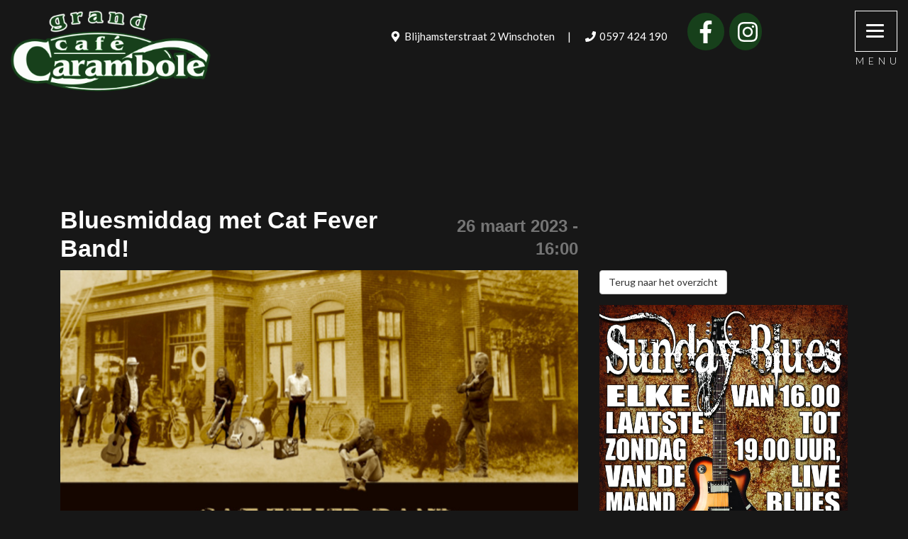

--- FILE ---
content_type: text/html; charset=utf-8
request_url: https://www.carambole-winschoten.nl/agenda/-bluesmiddag-met-cat-fever-band/
body_size: 4222
content:
<!DOCTYPE html>
<html>
<head>
				<base href="https://www.carambole-winschoten.nl/" />
	<link rel="icon" href="favicon.ico" type="image/x-icon">
	<link rel="stylesheet" type="text/css" href="//fonts.googleapis.com/css?family=Product+Sans" media="screen" />
	<title> Bluesmiddag met Cat Fever Band! - Grand Café Carambole</title>

<meta name="description" lang="nl" content=""> 
<meta name="keywords" content=""> 
<meta http-equiv="content-language" content="nl">
<meta http-equiv="content-type" content="text/html; charset=iso-8859-1">
<link rel="canonical" href="https://www.carambole-winschoten.nl/agenda/-bluesmiddag-met-cat-fever-band/"/>
<link rel="sitemap" type="application/xml" title="Sitemap" href="sitemap.xml" />
<script type='text/javascript' src="//ajax.googleapis.com/ajax/libs/jquery/1.10.2/jquery.min.js"></script>
<meta name="viewport" content="width=device-width, initial-scale=1.0">
<link rel="apple-touch-icon" sizes="57x57" href="templates/img/favicon/apple-icon-57x57.png">
<link rel="apple-touch-icon" sizes="60x60" href="templates/img/favicon/apple-icon-60x60.png">
<link rel="apple-touch-icon" sizes="72x72" href="templates/img/favicon/apple-icon-72x72.png">
<link rel="apple-touch-icon" sizes="76x76" href="templates/img/favicon/apple-icon-76x76.png">
<link rel="apple-touch-icon" sizes="114x114" href="templates/img/favicon/apple-icon-114x114.png">
<link rel="apple-touch-icon" sizes="120x120" href="templates/img/favicon/apple-icon-120x120.png">
<link rel="apple-touch-icon" sizes="144x144" href="templates/img/favicon/apple-icon-144x144.png">
<link rel="apple-touch-icon" sizes="152x152" href="templates/img/favicon/apple-icon-152x152.png">
<link rel="apple-touch-icon" sizes="180x180" href="templates/img/favicon/apple-icon-180x180.png">
<link rel="icon" type="image/png" sizes="192x192"  href="templates/img/favicon/android-icon-192x192.png">
<link rel="icon" type="image/png" sizes="32x32" href="templates/img/favicon/favicon-32x32.png">
<link rel="icon" type="image/png" sizes="96x96" href="templates/img/favicon/favicon-96x96.png">
<link rel="icon" type="image/png" sizes="16x16" href="templates/img/favicon/favicon-16x16.png">
<link rel="manifest" href="templates/img/favicon/manifest.json">
<meta name="msapplication-TileColor" content="#ffffff">
<meta name="msapplication-TileImage" content="templates/img/favicon/ms-icon-144x144.png">
<meta name="theme-color" content="#ffffff">
<link rel="stylesheet" type="text/css" href="css/bootstrap.min.css" media="screen">
<link rel="stylesheet" type="text/css" href="templates/system/system.css" media="screen"/>
<link rel="stylesheet" type="text/css" href="templates/system/editor.css" media="screen"/>
<link rel="stylesheet" type="text/css" href="js/fancybox/jquery.fancybox.css" media="screen" />
<link rel="stylesheet" type="text/css" href="js/ui-lightness/jquery-ui-1.10.3.custom.css" media="screen" />
<link rel="stylesheet" type="text/css" href="css/fa-svg-with-js.css" media="screen"/>
<link rel="stylesheet" type="text/css" href="css/buttons.css" media="screen" />
<link rel="stylesheet" type="text/css" href="css/mui.min.css" rel="stylesheet" type="text/css" />
<link href="https://fonts.googleapis.com/css?family=Lato:300,300i,400,400i,700&display=swap" rel="stylesheet">

<script async src="https://www.googletagmanager.com/gtag/js?id=G-F21MKCYYZQ"></script>
<script type="text/javascript">
	window.dataLayer = window.dataLayer || [];
	function gtag(){dataLayer.push(arguments);}
	gtag('js', new Date());
	gtag('config', 'G-F21MKCYYZQ', { 'anonymize_ip': true });
</script>
			
<!-- HTML5 shim, for IE6-8 support of HTML5 elements -->
<!--[if lt IE 9]>
<script type='text/javascript' src="js/css3-mediaqueries.js"></script>
<script src="http://html5shiv.googlecode.com/svn/trunk/html5.js"></script>
<script type='text/javascript' src="//cdnjs.cloudflare.com/ajax/libs/respond.js/1.4.2/respond.js"></script>
<![endif]-->

	<link href="templates/style.css" rel="stylesheet" type="text/css" />
	<link rel="stylesheet" type="text/css" href="css/hamburger.css" media="screen" />
<script type='text/javascript' src='js/menu.js'></script>
<link rel='stylesheet' type='text/css' href='modules/mod_agenda/css/agenda.css'/>
</head>
<body >
	
		
	<div id="menu" class="slideout-menu">
		
		<div class="navbar navbar-default">
	
			<div class="navbar-collapse mainnav">

				<div class="clearfix"></div>
				<div class="spacer3"></div>

				<a class="hidden-xs" href="https://www.carambole-winschoten.nl/"><img src="templates/img/logo.png" class="img-responsive"/></a>
				
				<div class="clearfix"></div>
				<div class="spacer"></div>

				<ul class="nav navbar-nav"> 
<li class="" ><a href="https://www.carambole-winschoten.nl/"  title="Home" id="m1" >Home  </a></li><li class="" ><a href="agenda/"  title="Agenda" id="m2" >Agenda  </a></li><li class="" ><a href="zeer-veel-keuze-in-overheerlijke-dranken/"  title="Dranken" id="m3" >Dranken  </a></li><li class="" ><a href="meer-dan-honderd-soorten-speciale-bieren/"  title="Speciale bieren" id="m4" >Speciale bieren  </a></li><li class="" ><a href="al-meer-dan-dertig-jaar-gezelligheid-in-winschoten/"  title="Stukje historie" id="m5" >Stukje historie  </a></li><li class="" ><a href="https://www.facebook.com/pg/carambolews/photos/?tab=photos_albums"  title="Foto's" id="m6" target="_blank">Foto's  </a></li><li class="" ><a href="elk-feest-een-droomfeest-in-onze-sfeervolle-partyzaal-cafe/"  title="Feest & party" id="m7" >Feest & party  </a></li><li class="" ><a href="quizarrangementen-1/"  title="Quiz arrangementen" id="m8" >Quiz arrangementen  </a></li><li class="" ><a href="contact/"  title="Contact & openingstijden" id="m9" >Contact & openingstijden  </a></li></ul>
				<div class="clearfix"></div>
				<div class="spacer"></div>

				<h4>Carambole</h4>
				Blijhamsterstraat 2<br/>
				9671 AV Winschoten<br/>
				<a class="linknone colorwhite trans" href="tel:0597424190"><i class="fa fa-fw fa-phone" aria-hidden="true"></i> 0597 - 424190</a><br/>
				<a class="linknone colorwhite trans" href="mailto:info@carambole-winschoten.nl"><i class="fa fa-fw fa-envelope" aria-hidden="true"></i> info@carambole-winschoten.nl</a><br />
				<div class="clearfix"></div>
				<div class="spacer2"></div>

			</div><!--/.nav-collapse --> 
	
		</div>
	
	</div>

	<div id="panel">


		<div id="wrap">

				<div class="fixedbar navis" >

		<div class="container-fluid">

			<div class="row">

				<div class="col-xs-7 col-sm-6 col-md-5">

					<div class="logo">
						<a href="https://www.carambole-winschoten.nl/"><img src="templates/img/logo.png" class="img-responsive" /></a>
					</div>

				</div>

				<div class="col-sm-6 col-md-7">

					<div class="menubutton">
						<button class="hamburger hamburger--spin navbar-toggle" type="button">
							<span class="hamburger-box">
								<span class="hamburger-inner"></span>
							</span>
						</button>
						<small class="menu-under">MENU</small>
					</div>


					<div class="color-1 fw-500 hidden-xs marg-top1">
						 
						<a class="linknone" href="contact/">
							<i class="fas fa-fw fa-map-marker-alt"></i> Blijhamsterstraat 2 Winschoten 
						</a>
						&emsp;|&emsp;
						<a class="linknone" href="tel:0597-424190">
							<i class="fas fa-fw fa-phone"></i> 0597 424 190
						</a>
						&emsp;
						<a target="_blank" href="https://www.facebook.com/carambolews/" class="fb-circle">
							<i class="fab fa-fw fa-facebook-f"></i>
						</a> 
						<a class="fb-circle" href="https://www.instagram.com/carambole_winschoten/?hl=en" target="_blank">
							<i class="fab fa-fw fa-instagram"></i>
						</a>
						<!--a target="_blank" class="untappd" href="https://untappd.com/v/grand-cafe-carambole/1181878">
							<img src="templates/img/untapped.svg" class="untappd-logo">
						</a-->
					</div>

				</div>

			</div>

			
		</div>

	</div>

			<div class="headerspacer"></div>
<div class="headerspacer"></div>
<section class="page">

	<div class="container">
		
		<div clas="row">

			<div class="col-xs-12 col-sm-12 col-md-12">
				<div class="row">
	<div class="col-md-8">
	<div class="row">
    	<div class='col-md-8 col-sm-7 event-title'><h1> Bluesmiddag met Cat Fever Band!</h1></div>
        <div class=' col-md-4 col-sm-5 event-date text-right'>
        	<h2> 
        26 maart 2023 - 16:00        	</h2>
           
        </div>
        <div class="col-md-12">
        	 
                     </div>
        </div>
    </div>
</div>
<div class="row">
	<div class="col-md-8">
        <div>
            <img src='images/agenda/272_afbeelding_56341678215057.jpg' class="img-responsive" />        </div>
        <h2>Info:</h2>
        <b></b>
        <p><strong>Cat Fever Band</strong>; een zestal gelouterde muzikanten die inmiddels al meer dan 10 jaar samenspelen! De band laat zich niet alleen graag inspireren door traditionele blueshelden als Taj Mahal, Freddy King, Muddy Waters maar ook door grootheden als Allman Brothers, Joe Cocker en vele anderen. Daarnaast hebben ze ook eigen nummers op hun setlist staan. &nbsp; <br /><br />De backbone van de band, bestaand uit bassist Michiel Boerman en drummer Joop de Haan leggen de basis voor de specifieke groove van de Cat Fever Band. Veel ruimte wordt gereserveerd voor prachtig solowerk van Rolf Smook op tenorsax, Harry Geerdink op leadguitar, John Klad (vocals en bluesharp) als frontman en Klaas de Haan op zijn geliefde Hammond. Mannen die elkaar kennen uit hun jeugd in de omgeving van Stadskanaal en uit het regionale muziekcircuit en zelfs na 30 jaar hun weg vonden naar de Cat Fever Band. Mannen ook die hun Veenkoloniale afkomst trots uitdragen. De bandleden voelen zich verbonden met de regio, liefkozend omgedoopt in The T&ouml;rf District Delta. In&nbsp; 2020 zijn ze met hun eerste CD uitgekomen " Make me Stay " met 13 swingende nummers, waarvan 4 eigen songs! <br /><br /><em> In samenwerking met de Stichting Oldambt Blues, organiseren we iedere laatste zondag van de maand een bluesmiddag. De entreeprijs is vastgesteld op 8.50- (inclusief hapjes). De zaal is open vanaf 15.00 uur en er wordt muziek gemaakt van 16.00 tot circa 19.00 uur.</em></p>    </div>
    <div class="col-md-4">
    <a class="btn btn-default" href="agenda/">Terug naar het overzicht</a><div class="clearfix"></div>
            <div class="spacer2"></div>
    	<img src="images/agenda/272_flyer_13421678215057.jpg" class="img-responsive"/><h3>Entree:</h3>8.50 (inclusief hapjes)    </div>
</div>
<div class="row">
	<div class="col-md-12">
    	     </div>
</div>
	    	</div>

	    </div>

	</div>	

</section>
		</div>
		<div class="clearfix"></div>
		<div id="footer">
		
			<div class="container padding"> 
		
				<div class="row">
		
					<div class="col-md-6">
						<h4>Sitemap</h4>
						 <div class="row"> 
	 <div class="col-md-4 col-sm-6"><ul class="list-unstyled">  
	 	<li><a href="https://www.carambole-winschoten.nl/">Home</a></li> 
	 	<li><a href="agenda/">Agenda</a></li> 
	 	<li><a href="zeer-veel-keuze-in-overheerlijke-dranken/">Dranken</a></li> 
	</ul></div> 
	 <div class="col-md-4 col-sm-6"><ul class="list-unstyled">  
	 	<li><a href="meer-dan-honderd-soorten-speciale-bieren/">Speciale bieren</a></li> 
	 	<li><a href="al-meer-dan-dertig-jaar-gezelligheid-in-winschoten/">Stukje historie</a></li> 
	 	<li><a href="https://www.facebook.com/pg/carambolews/photos/?tab=photos_albums">Foto's</a></li> 
	</ul></div> 
	 <div class="col-md-4 col-sm-6"><ul class="list-unstyled">  
	 	<li><a href="elk-feest-een-droomfeest-in-onze-sfeervolle-partyzaal-cafe/">Feest & party</a></li> 
	 	<li><a href="quizarrangementen-1/">Quiz arrangementen</a></li> 
	 	<li><a href="contact/">Contact & openingstijden</a></li> 
	</ul></div> 
</div> 
 
						<div class="spacer"></div>
					</div>
					<div class="col-md-3">
						<h4>Contact</h4>
						<p><b>Grand Café Carambole</b><br />
						Blijhamsterstraat 2<br />
						9671 AV Winschoten<br />
						Tel. 0597 - 424190</p>
						
						<div class="spacer"></div>
					</div>

					<div class="col-md-3">
						<img class="img-responsive" src="templates/img/logo.png">
					</div>

				</div>

			</div>

		</div>

		<div class="botbar">
			
			<div class="container">
				
				<div class="row">
					
					<div class="col-md-12">
		
						<div class="row">

							<div class="col-md-6">
								
								<a href="#" class="linknone">Cookie en privacydisclaimer</a>&emsp;<a class="linknone" href="#">Algemene voorwaarden</a>
							</div>

							<div class="col-md-6 text-right">
								<a class="linknone" href="http://www.nc-websites.nl" target="_blank">NC-Websites</a>&emsp;|&emsp;
																	<a class="hidden-xs linknone hidden-sm showAjax" href="index2.php?moduleid=9">Login</a>
															</div>

						</div>

					</div>

				</div>

			</div>

		</div>

	</div>
		
	</div> 
	<script type='text/javascript' src='js/swfobject.js'></script>
<script type='text/javascript' src="js/jquery-migrate-1.2.1.min.js"></script>
<script type='text/javascript' src="//ajax.googleapis.com/ajax/libs/jqueryui/1.10.3/jquery-ui.min.js"></script>
<script type='text/javascript' src="js/jquery.ui.datepicker-nl.js"></script>
<script type='text/javascript' src='js/fancybox/jquery.fancybox.pack.js'></script>
<script type="text/javascript" src="js/fancybox/helpers/jquery.fancybox-media.js?v=1.0.6"></script>
<script type="text/javascript" src="js/fancybox_init.js"></script>
<script type="text/javascript" src="js/imagesloaded.pkgd.min.js"></script>
<script type='text/javascript' src="js/bootstrap.min.js"></script>
<script type='text/javascript' src="js/default.js"></script>
<script type='text/javascript' src="js/holder.js"></script>
<script type="text/javascript" src="js/noty/jquery.noty.js"></script>
<script type="text/javascript" src="js/noty/layouts/inline.js"></script>
<script type="text/javascript" src="js/noty/layouts/topCenter.js"></script>
<script type="text/javascript" src="js/noty/layouts/center.js"></script>
<script type="text/javascript" src="js/noty/themes/default.js"></script>
<script type="text/javascript" src="js/fontawesome/fontawesome-all.min.js"></script>
<script type="text/javascript" src="https://cdnjs.cloudflare.com/ajax/libs/slideout/1.0.1/slideout.min.js"></script>
<script type="text/javascript" src="js/menuslide.js"></script>
<script type="text/javascript" src="js/mui.min.js"></script>
</body>
</html>

--- FILE ---
content_type: text/css
request_url: https://www.carambole-winschoten.nl/templates/system/editor.css
body_size: 607
content:
#tinymce table tr td, 
#tinymce table tr th {
  vertical-align:top !important;
}

#tinymce table, #tinymce table tr td, 
#tinymce table tr th {
  border:1px black solid !important;
  min-width:30px;
}

body#tinymce {
  padding: 20px;
}

body#tinymce div {
  outline: dotted 1px #ccc;
}

div.well {

}

div.clearfix {

}

.btn-custom1 {
  color: #FFFFFF;
  background-color: #17401B;
  border-color: #17401B;
} 
 
.btn-custom1:hover, 
.btn-custom1:focus, 
.btn-custom1:active, 
.btn-custom1.active, 
.open .dropdown-toggle.btn-custom1 {
  color: #FFFFFF;
  background-color: #0c1f0e;
  border-color: #0c1f0e;
} 
 
.btn-custom1:active, 
.btn-custom1.active, 
.open .dropdown-toggle.btn-custom1 { 
  background-image: none; 
} 
 
.btn-custom1.disabled, 
.btn-custom1[disabled], 
fieldset[disabled] .btn-custom1, 
.btn-custom1.disabled:hover, 
.btn-custom1[disabled]:hover, 
fieldset[disabled] .btn-custom1:hover, 
.btn-custom1.disabled:focus, 
.btn-custom1[disabled]:focus, 
fieldset[disabled] .btn-custom1:focus, 
.btn-custom1.disabled:active, 
.btn-custom1[disabled]:active, 
fieldset[disabled] .btn-custom1:active, 
.btn-custom1.disabled.active, 
.btn-custom1[disabled].active, 
fieldset[disabled] .btn-custom1.active { 
  background-color: #E50000; 
  border-color: #E50000; 
} 
 
.btn-custom1 .badge { 
  color: #E50000; 
  background-color: #FFFFFF; 
}

.btn-custom2 { 
  color: #FFFFFF; 
  background-color: #4A4545; 
  border-color: #4A4545; 
} 
 
.btn-custom2:hover, 
.btn-custom2:focus, 
.btn-custom2:active, 
.btn-custom2.active, 
.open .dropdown-toggle.btn-custom2 { 
  color: #FFFFFF; 
  background-color: #858585; 
  border-color: #4A4545; 
} 
 
.btn-custom2:active, 
.btn-custom2.active, 
.open .dropdown-toggle.btn-custom2 { 
  background-image: none; 
} 
 
.btn-custom2.disabled, 
.btn-custom2[disabled], 
fieldset[disabled] .btn-custom2, 
.btn-custom2.disabled:hover, 
.btn-custom2[disabled]:hover, 
fieldset[disabled] .btn-custom2:hover, 
.btn-custom2.disabled:focus, 
.btn-custom2[disabled]:focus, 
fieldset[disabled] .btn-custom2:focus, 
.btn-custom2.disabled:active, 
.btn-custom2[disabled]:active, 
fieldset[disabled] .btn-custom2:active, 
.btn-custom2.disabled.active, 
.btn-custom2[disabled].active, 
fieldset[disabled] .btn-custom2.active { 
  background-color: #4A4545; 
  border-color: #4A4545; 
} 
 
.btn-custom2 .badge { 
  color: #4A4545; 
  background-color: #FFFFFF; 
}

.btn-custom3 { 
  color: #000000; 
  background-color: #FAFAFA; 
  border-color: #666666; 
} 

.btn-custom3:hover, 
.btn-custom3:focus, 
.btn-custom3:active, 
.btn-custom3.active, 
.open .dropdown-toggle.btn-custom3 { 
  color: #000000; 
  background-color: #F5F5F5; 
  border-color: #666666; 
} 

.btn-custom3:active, 
.btn-custom3.active, 
.open .dropdown-toggle.btn-custom3 { 
  background-image: none; 
} 

.btn-custom3.disabled, 
.btn-custom3[disabled], 
fieldset[disabled] .btn-custom3, 
.btn-custom3.disabled:hover, 
.btn-custom3[disabled]:hover, 
fieldset[disabled] .btn-custom3:hover, 
.btn-custom3.disabled:focus, 
.btn-custom3[disabled]:focus, 
fieldset[disabled] .btn-custom3:focus, 
.btn-custom3.disabled:active, 
.btn-custom3[disabled]:active, 
fieldset[disabled] .btn-custom3:active, 
.btn-custom3.disabled.active, 
.btn-custom3[disabled].active, 
fieldset[disabled] .btn-custom3.active { 
  background-color: #FAFAFA; 
  border-color: #666666; 
} 

.btn-custom3 .badge { 
  color: #FAFAFA; 
  background-color: #000000; 
}

--- FILE ---
content_type: text/css
request_url: https://www.carambole-winschoten.nl/templates/style.css
body_size: 5189
content:
/* [ALGEMEEN] */
:root {
	--primary: #B7151F;
	--background: #fff;
	--foreground: #000;

	--spacing: 0.5rem;
}

body {
	background: #171717;
	font-family: 'Lato', sans-serif;
	font-size: 1.5em;
	line-height: 1.5em;
	color: #000;
	margin: 0;
	font-weight: 300;
}

a {
	color: #ff9000;
	-webkit-transition: all .3s;
	   -moz-transition: all .3s;
	    -ms-transition: all .3s;
	     -o-transition: all .3s;
	        transition: all .3s;
}

a:hover,
a:focus,
a:active {

color: #fff;

text-decoration: none;
}

.marg-0-auto {
	margin: 0 auto;
}

section.menus .menuimg .titleoverlay .img-responsive {
	width: 100%;
}

.navbar-default .navbar-nav>li>a:focus, .navbar-default .navbar-nav>li>a:hover {
    color: #b9b9b9;
}

#bgvid {
    opacity: 1;
    width: 100%;
}

h1, h2, h3, h4, h5, h6 {
	font-family:'Open Sans', Arial, sans-serif;
	font-weight: 700;
}

h1 {
	
}

h2 {
	
}

h3 {
	
}

h4, h5, h6 {

}

.fw-500 {
	font-weight: 500;
}

.untappd-logo {
	width: 53px;
    margin-top: -15px;
    margin-left: 8px;
}

a.fb-circle {
    background: #17401B;
    color: #fff;
    padding: 7px;
    padding-left: 6px;
    padding-right: 0px;
    border-radius: 100%;
    width: 40px;
    font-size: 32px;
    height: 40px;
    margin-left: 7px;
}

#wrap {
	min-height: 100%;
	height: auto !important;
}

.spacer {
	height: 30px; 
}

.spacer2 {
	height: 15px;
}

.rel,
.relative {
	position: relative;
}

.left {
	float: left;
}
.center {
	float: center;
}
.right {
	float: right;
}

.row.align-center {
	display: flex;
	align-items: center;
}
.row.align-bottom {
	display: flex;
	align-items: flex-end;
}

.width-100 {
	width: 100%;
}

/* Text modifiers */
.text-left {
	text-align: left;
}
.text-center {
	text-align: center;
}
.text-right {
	text-align: right;
}
.text-small {
	font-size: 0.75em;
}

.list-unstyled {
	margin-bottom: 0;
}

/* [HEADER] */

.fixedbar {
    position: fixed;
    display: block;
    z-index: 999999;
    top: 0;
    left: 0;
    right: 0;
    padding: 15px 0;
    background: rgba(35,72,124,0);
    -webkit-transition: all 400ms;
    -moz-transition: all 400ms;
    -ms-transition: all 400ms;
    -o-transition: all 400ms;
    transition: all 400ms;
}

.logo {
	margin-top: 0px;
	margin-bottom:15px;
}

.logo img {
	max-width: 56%;
}

.scrolled .logo img {
    max-width: 40%;
    margin-top: -8px;
}

/* [MENU] */
.navbar{
	margin: 15px 0;	
	background: transparent;
	border: 0;
}

.navbar-default .navbar-nav>li>a {
	color: #000;
}

.navbar-default .navbar-nav>li>a {
    color: #fff;
    font-size: 17px;
    padding: 10px;
    display: block;
}

.navbar-default .navbar-nav>li>a.active {
    font-weight: 600;
}

.navbar-default .navbar-nav>li {
    width: 100%;
}

.navbar-default .navbar-collapse, .navbar-default .navbar-form {
	background:transparent;
	border:0;
	margin-top: 113px;
}

.navbar-toggle {
	background-color:#FFFFFF;
	font-size:12px;
	background: #1f5081;
	margin: 15px 0 0 0;
	width: 60px;
	color: #FFF;
	padding: 0;
}

.navbar-collapse {
	max-height:none !important;	
}

.mobielmenu {
	background:#1f5081;
	color: #FFF;
}

.mobielmenu a {
	color: #FFF;
}

table.agenda tr:nth-child(odd) {
	background: #CECECE;
}

table.agenda tr:nth-child(even) {
	background: #FFFFFF;
}

table.agenda tr a {
	color: #414141;
	font-weight: 500;
}

table.agenda tr td {
	border-top: 0px;
	padding: 13px 20px;
}

.agenda span.dateday {
	font-size: 1.5em;
}

.agenda .agenda-item {
	font-weight: 600;
}

.highlight-btn .btn {
	padding: 12px 45px;
	text-transform: uppercase;
}

.highlight {
    background: #606060;
    padding: 15px 26px;
}

.highlight h2 {
	margin: 0px;
    font-weight: 400;
}

/* [CONTENT] */
.bold-red strong {
	color: #B7151F;
}
.background-colored {
	background-color: var(--primary);
	color: var(--background);
}

a.linknone {
	color: inherit;
	text-decoration: none;
}

section.page {
	padding: 30px 0;
	line-height: 2em;
	background: #171717;
	color: #fff;
	text-align: left;
}

section.page form table {
	color: #848484;
}

.color-1 {
	color: #fff!important;
}

/* [FOOTER] */
#footer {
	padding: 15px 0;
  	min-height: 150px;
  	background: #505050;
  	color: #FFF;
  	overflow: hidden;
}

#footer  a {
	color: #FFF;
}

#footer .title {

}

.footerlogo {
	position: absolute;
}

/* [BUTTONS] */


/* [GOOGLEMAP] */
.gm-style-iw {
	padding: 10px;
	line-height: 22px;
	font-size: 14px !important;
	font-weight: 500 !important;
}

.gm-style-iw h5 {
	font-family: 'Montserrat', sans-serif;
	color: #332e2e;
	font-size: 16px;
	font-weight: 700;
	text-transform: uppercase;
	padding-bottom: 5px;
}

.gm-style-iw a {
	color: #332e2e;
	font-weight: 700;
	margin-left: 0 !important;
	float: unset !important;
}

.gm-style-iw a:hover,
.gm-style-iw a:focus,
.gm-style-iw a:active {
	text-decoration: none;
	color: #3FA535;
}

/* [MUI FORM] */
.mui-textfield--float-label>label {
    font-size: 14px;
}

.mui-textfield>input, 
.mui-textfield>textarea {

}

.mui-textfield>input:focus~label, 
.mui-textfield>textarea:focus~label {
    
}

.mui-textfield>input:focus, 
.mui-textfield>textarea:focus {
    
}

/* [TAAL SWITCHER] */
.taal .flag-icon {
	font-size: 20px;
	margin-left: 5px;
}

.taal dropdown {
	position: relative;
	display: inline-block;
}

.taal dropdown label, 
.taal dropdown ul li {
	display: block;
	width: 175px;
	background: #FFF;
	padding: 5px 10px;
	margin-bottom: 0;
}

.taal dropdown label:hover, 
.taal dropdown ul li:hover {
	background: #DCEFDD;
	color: #2F2F2F;
	cursor: pointer;
}

.taal dropdown label {
	color: #3E3E3E;
	border-left: 4px solid #FEDE30;
	position: relative;
	z-index: 2;
	font-weight: 400;
}

.taal dropdown label svg {
	float: right;
	font-size: 24px !important;
	padding: 5px;
}

.taal dropdown input {
	display: none;
}

.taal dropdown input ~ ul {
	position: absolute;
	visibility: hidden;
	opacity: 0;
	top: -20px;
	z-index: 1;
	padding-left: 0;
}

.taal dropdown input:checked + label {
	background: #F2F2F2;
	color: #0573AA;
	margin-bottom: 0;
}

.taal dropdown input:checked ~ ul {
	visibility: visible;
	opacity: 1;
	top: 25px;
}

.taal dropdown ul li a {
	display: block;
	color: #3E3E3E;
}

.taal dropdown ul li:hover a,
.taal dropdown ul li:focus a,
.taal dropdown ul li:active a {
	color: #FFF;
	text-decoration: none;
}

/* Nederlands */
.taal dropdown ul li:nth-child(1) {
	border-left: 4px solid #FF9A34;
}

.taal dropdown ul li:nth-child(1):hover {
	background: #FF9A34;
	color: white;
}

/* English */
.taal dropdown ul li:nth-child(2) {
	border-left: 4px solid #f00000;
}

.taal dropdown ul li:nth-child(2):hover {
  	background: #f00000;
	color: white;
}

/* Deutsch */
.taal dropdown ul li:nth-child(3) {
	border-left: 4px solid #000;
}

.taal dropdown ul li:nth-child(3):hover {
	background: #000;
	color: white;
}

.animate {
	-webkit-transition: all .3s;
	   -moz-transition: all .3s;
	    -ms-transition: all .3s;
	     -o-transition: all .3s;
	        transition: all .3s;
	-webkit-backface-visibility: hidden;
	 -moz-backface-visibility: hidden;
	  -ms-backface-visibility: hidden;
	   -o-backface-visibility: hidden;
	      backface-visibility: hidden;
}

.taal dropdown ul li .flag-icon {
	float: right;
	margin-left: 10px;
	padding: 4px;
}

/* [CAROUSEL] */
.carousel-inner> .item > img, 
.carousel-inner> .item > a > img {
	margin:auto;
}

.carousel-inner {
	background: #171717;
}

.carousel-indicators {
	bottom: -10%;
}

.carousel:hover .carousel-indicators {
	bottom: 2%;
}

.carousel-control, .carousel-indicators {
	-webkit-transition: all 300ms ease-out;
	   -moz-transition: all 300ms ease-out;
	    -ms-transition: all 300ms ease-out;
	     -o-transition: all 300ms ease-out;
	        transition: all 300ms ease-out;
}

.carousel-control.left {
	left: -10%;
	opacity: 0;
}

.carousel:hover  .carousel-control.left {
	left: 0%;
	opacity: 0.5;
}

.carousel-control.right {
	right: -10%;
	opacity: 0;
}

.carousel:hover  .carousel-control.right {
	right: 0%;
	opacity: 0.5;
}

.carousel {
	overflow: hidden;
}

.carousel-caption {
    left: 10%;
    right: 10%;
    bottom: 20%;
    text-align: left;
}

@media (min-width: 768px) {

	.carousel-caption h2 {
	    font-size: 250%;
	    display: inline-block;
	    color: #fff;
	    padding: 15px;
	    background: rgba(0,0,0,0.3);
	    clear: both;
	    float: left;
	}

	.carousel-caption p {
	    font-size: 200%;
	    padding: 15px;
	    background: rgba(0,0,0,0.3);
	    display: inline-block;
	    clear: both;
	    float: left;
	}
	.carousel-caption .btn {
		text-shadow: none;
		float: left;
		clear: both;
	}

}

.carousel.fade{
	opacity: 1
}

.fade .carousel-inner .item {
	opacity: 0;
  	transition-property: opacity;
}

.fade .carousel-inner .active {
	opacity: 1;
}

.fade .carousel-inner .active.left,
.fade .carousel-inner .active.right {
	left: 0;
	opacity: 0;
	z-index: 1;
}

.fade .carousel-inner .next.left,
.fade .carousel-inner .prev.right {
	opacity: 1;
}

.fade .carousel-control {
	z-index: 2;
}

@media all and (transform-3d), (-webkit-transform-3d) {

    .fade .carousel-inner > .item.next,
    .fade .carousel-inner > .item.active.right {
		opacity: 0;
		-webkit-transform: translate3d(0, 0, 0);
		      transform: translate3d(0, 0, 0);
    }

    .fade .carousel-inner > .item.prev,
    .fade .carousel-inner > .item.active.left {
		opacity: 0;
		-webkit-transform: translate3d(0, 0, 0);
		      transform: translate3d(0, 0, 0);
    }
    .fade .carousel-inner > .item.next.left,
    .fade .carousel-inner > .item.prev.right,
    .fade .carousel-inner > .item.active {
		opacity: 1;
		-webkit-transform: translate3d(0, 0, 0);
		      transform: translate3d(0, 0, 0);
    }
}

/* Chrome, Safari, Opera */
@-webkit-keyframes entrance {
	
	from {
		opacity: 0;
		margin-left: -10px;
	}

	to {
		opacity: 1;
		margin-left: 0px;
	}

}

/* Standard syntax */
@keyframes entrance {

	from {
		opacity: 0;
		margin-left: -10px;
	}

	to {
		opacity: 1;
		margin-left: 0px;
	}

}

@media (min-width:1200px) { 

	.carousel.vertical .carousel-inner {
		height: 100%;
		width: auto;
	}

	.carousel.vertical .carousel-inner > .item {
		width: auto;
		padding-right: 0px;
		-webkit-transition: 0.6s ease-in-out top;
		        transition: 0.6s ease-in-out top;
	}

	@media all and (transform-3d), (-webkit-transform-3d) {

		.carousel.vertical .carousel-inner > .item {
			-webkit-transition: 0.6s ease-in-out;
			        transition: 0.6s ease-in-out;
		}
		.carousel.vertical .carousel-inner > .item.next, .carousel.vertical .carousel-inner > .item.active.right {
			-webkit-transform: translate3d(0, 100%, 0);
			        transform: translate3d(0, 100%, 0);
			top: 0;
		}
		.carousel.vertical .carousel-inner > .item.prev, .carousel.vertical .carousel-inner > .item.active.left {
			-webkit-transform: translate3d(0, -100%, 0);
			    	transform: translate3d(0, -100%, 0);
			top: 0;
		}
		.carousel.vertical .carousel-inner > .item.next.left, .carousel.vertical .carousel-inner > .item.prev.right, .carousel.vertical .carousel-inner > .item.active {
			-webkit-transform: translate3d(0, 0, 0);
			    	transform: translate3d(0, 0, 0);
			top: 0;
		}

	}

	.carousel.vertical .carousel-inner > .active,
	.carousel.vertical .carousel-inner > .next,
	.carousel.vertical .carousel-inner > .prev {
		display: block;
	}

	.carousel.vertical .carousel-inner > .active {
		top: 0;
	}

	.carousel.vertical .carousel-inner > .next,
	.carousel.vertical .carousel-inner > .prev {
		position: absolute;
	  	top: 0;
	 	width: 100%;
	}

	.carousel.vertical .carousel-inner > .next {
		top: 100%;
	}

	.carousel.vertical .carousel-inner > .prev {
		top: -100%;
	}

	.carousel.vertical .carousel-inner > .next.left,
	.carousel.vertical .carousel-inner > .prev.right {
		top: 0;
	}

	.carousel.vertical .carousel-inner > .active.left {
		top: -100%;
	}

	.carousel.vertical .carousel-inner > .active.right {
		top: 100%;
	}

	.carousel.vertical .carousel-control {
		left: auto;
	  	width: 50px;
	}

	.carousel.vertical .carousel-control.up {
		top: 0;
	  	right: 0;
	  	bottom: 50%;
	}

	.carousel.vertical .carousel-control.down {
		top: 50%;
		right: 0;
		bottom: 0;
	}

	.carousel.vertical .carousel-control .icon-prev,
	.carousel.vertical .carousel-control .icon-next,
	.carousel.vertical .carousel-control .glyphicon-chevron-up,
	.carousel.vertical .carousel-control .glyphicon-chevron-down {
		position: absolute;
		top: 50%;
		z-index: 5;
		display: inline-block;
	}

	.carousel.vertical .carousel-control .icon-prev,
	.carousel.vertical .carousel-control .glyphicon-chevron-up {
		left: 50%;
		margin-left: -10px;
		top: 50%;
		margin-top: -10px;
	}

	.carousel.vertical .carousel-control .icon-next,
	.carousel.vertical .carousel-control .glyphicon-chevron-down {
		left: 50%;
		margin-left: -10px;
		top: 50%;
		margin-top: -10px;
	}

	.carousel.vertical .carousel-control .icon-up,
	.carousel.vertical .carousel-control .icon-down {
		width: 20px;
		height: 20px;
		line-height: 1;
		font-family: serif;
	}

	.carousel.vertical .carousel-control .icon-prev:before {
		content: '\2039';
	}

	.carousel.vertical .carousel-control .icon-next:before {
		content: '\203a';
	}

}

/* Chrome, Safari, Opera */
@-webkit-keyframes entrance {

	from {
		opacity: 0;
		margin-left: -10px;
	}

	to {
		opacity: 1;
		margin-left: 0px;
	}

}

/* Standard syntax */
@keyframes entrance {

	from {
		opacity: 0;
		margin-left: -10px;
	}

	to {
		opacity: 1;
		margin-left: 0px;
	}

}

/* [ADMIN] */
.modal-content {
    border-radius: 0px;
}

.modal-header .close {
    margin-top: -12px;
}

.close {
    font-size: 40px;
    font-weight: 400;
    color: #2F2F2F;
    filter: alpha(opacity=100) !important;
    opacity: 1 !important;
}

/* [LOGIN] */
.fancybox-skin {
    position: relative;
    background: #FFF !important;
    color: #2F2F2F;
    text-shadow: none;
    -webkit-border-top-left-radius: 0px;
       -moz-border-radius-topleft: 0px;
            border-top-left-radius: 0px;
}

.fancybox-skin h2 {
	margin-top: 20px;
	margin-bottom: 20px;
}

.fancybox-skin .control-label {
	font-size: 14px;
}

.fancybox-skin .form-control {
    font-size: 14px;
    color: #2F2F2F;
    background-color: #FFF;
    border: 1px solid #1f5081;
    border-radius: 0px;
    outline: none;
}

.fancybox-skin .form-control:hover,
.fancybox-skin .form-control:focus,
.fancybox-skin .form-control:active {
	border: 1px solid #FEDE30;
}

.fancybox-skin .form .showAjax {
	font-size: 14px;
}

.fancybox-skin .form .mui-btn {
	font-weight: 400 !important;
}

/* [RESPONSIVE] */
@media (max-width: 768px) {

	#wrap {
		overflow-x: hidden;
	}

}

@media (max-width: 414px) {

	

}

#panel {
    overflow: hidden;
}

.mobielmenu {
	background:#1f5081;
	color: #fff;
}

.mobielmenu a {
	color:#fff;
}

.menubutton button:focus {
	outline: 0px;
}

.menubutton {
    float: right;
    text-align: center;
    color: #FFF;
    width: 60px;
    background: rgba(0, 0, 0, 0);
    border: 1px solid #fff;
    position: relative;
}

#menu{
	color: #fff;
}

.slideout-menu {
	position: fixed;
	top: 0;
	bottom: 0;
	width: 300px;
	min-height: 100vh;
	overflow-y: auto;
	-webkit-overflow-scrolling: touch;
	z-index: 0;
	display: none;
	background: #292929;
}

.slideout-menu-left {
	left: 0;
}

.slideout-menu-right {
	right: 0;
}

.slideout-panel {
	position: relative;
	z-index: 1;
	/*will-change: transform;*/
	background-color: #f5f5f5;
	min-height: 100vh;
}

.slideout-open,
.slideout-open body,
.slideout-open .slideout-panel {
	overflow: hidden;
}

.slideout-open .slideout-menu {
	display: block;
}

.slideout .linknone a:hover {
	color: #9a9a9a !important;
}

.ctabar {
    position: fixed;
    display: block;
    z-index: 9999;
    top: 55%;
    right: -10px;
}

.menu-active {
    right: 300px;
    -webkit-transition: all 200ms;
    -moz-transition: all 200ms;
    -ms-transition: all 200ms;
    -o-transition: all 200ms;
    transition: all 200ms;
}

section.headervideo {
	position: relative;
}

.statement {
	position: absolute;
	bottom: 20%;
	left: 20%;
	right: 20%;
	text-align: center;
}

.statement .h1 {
	background: #0000008f;
	color: #fff;
	font-size: 4em;
	text-transform: uppercase;
	border: 2px solid #b1b1b1;
	padding: 28px 31px;
}

.btn-custom1, .btn-custom2 {
	border-radius: 0px;
	padding: 8px 35px;
}

.menu-under {
	position: absolute;
	bottom: -25px;
	left: 0;
	right: 0;
	font-size: 14px;
	letter-spacing: 6px;
}

.botbar {
	background: #332E2E;
	color: #fff;
	padding: 4px 0px;
}

section.bgimg-grey {
	background-color: #727272;
	background: url(img/bgimg1.png) no-repeat #727272;
	color: #fff;
	padding: 40px 0px;
}

section.bgimg-grey h4 strong {
	font-weight: 600;
}

section.bgimg-grey h4 {
	font-weight: 400;
	font-size: 1.4em;
}



.menuimg {
	margin: 0px -15px;
}

.menuimg .titleoverlay {
	position: relative;
}

.menuimg .titleoverlay .overlay {
    position: absolute;
    background: #00000073;
    color: #fff;
    border: 2px solid #fff;
    width: 80%;
    left: 10%;
    right: 10%;
    top: 10%;
    bottom: 10%;
    text-align: center;
    display: flex;
    align-items: center;
    cursor: pointer;
}

.menuimg .titleoverlay .overlay h3 {
    width: 100%;
    text-transform: uppercase;
    font-size: 2.3em;
    font-weight: 400;
}

.menu-sub .menuimg .titleoverlay .overlay h3 {
    font-size: 1.4em;
}

.bekijkmenu {
	position: absolute;
	bottom: 12%;
	right: 12%;
	color: #fff;
	font-weight: 400;
}

.navis {
    position: fixed;
    z-index: 1001;
    left: 0;
    right: 0;
    top: 0;
    transition: .36s;
    box-shadow: none;
}

.scrolled {
    background: #332e2e;
    display: block;
    height: 107px!important;
    transition: .26s;
    box-shadow: 0px -6px 15px 0px #212121;
}

.marg-top1 {
	margin-top: 14px;
}

.headerspacer {
	height: 120px;
	background: #171717;
}

/* Menukaart */
.menukaart h2 {
    background: rgb(255, 255, 255);
    padding: 10px;
    color: #555;
    margin-top: 5px;
    font-size: 18px;
    border-bottom: 5px dotted #555;
}

.menukaart ul {
    background: rgb(255, 255, 255);
    padding-top: 0;
    color: #555;
    list-style-type: none;
    padding: 5px;
}

.menukaart ul>li {
    margin: 7.5px;
    line-height: 1.8em;
}

.menuKaarten {
    background: #f3f3f3;
    -webkit-background-size: cover;
    -moz-background-size: cover;
    -o-background-size: cover;
    background-size: cover;
}

hr.hr-italy {
	height: 8px;
	background: rgb(0,147,68);
background: linear-gradient(90deg, rgba(0,147,68,1) 0%, rgba(0,147,68,1) 33%, rgba(255,255,255,1) 33%, rgba(255,255,255,1) 66%, rgba(207,39,52,1) 66%);
}

.reserveer-btn {
	position: absolute;
	left: 10%;
	bottom: 10%;
	z-index: 2;
}

.no-marg {
	margin: 0px;
}

.mouse_scroll {
	display: block;
	margin: 0 auto;
	width: 24px;
	height: 100px;
	margin-top: 0px;
	position: absolute;
	left: 0;
	right: 0;
	bottom: 5px;
	z-index: 9;
}


.m_scroll_arrows
{
  display: block;
  width: 5px;
  height: 5px;
  -ms-transform: rotate(45deg); /* IE 9 */
  -webkit-transform: rotate(45deg); /* Chrome, Safari, Opera */
  transform: rotate(45deg);
   
  border-right: 2px solid white;
  border-bottom: 2px solid white;
  margin: 0 0 3px 4px;
  
  width: 16px;
  height: 16px;
}


.unu
{
  margin-top: 1px;
}

.unu, .doi, .trei
{
    -webkit-animation: mouse-scroll 1s infinite;
    -moz-animation: mouse-scroll 1s infinite;
    animation: mouse-scroll 1s infinite;
  
}

.unu
{
  -webkit-animation-delay: .1s;
  -moz-animation-delay: .1s;
  -webkit-animation-direction: alternate;
  
  animation-direction: alternate;
  animation-delay: alternate;
}

.doi
{
  -webkit-animation-delay: .2s;
  -moz-animation-delay: .2s;
  -webkit-animation-direction: alternate;
  
  animation-delay: .2s;
  animation-direction: alternate;
  
  margin-top: -6px;
}

.trei
{
  -webkit-animation-delay: .3s;
  -moz-animation-delay: .3s;
  -webkit-animation-direction: alternate;
  
  animation-delay: .3s;
  animation-direction: alternate;
  
  
  margin-top: -6px;
}

.mouse {
  height: 42px;
  width: 24px;
  border-radius: 14px;
  transform: none;
  border: 2px solid white;
  top: 170px;
}

.wheel {
  height: 5px;
  width: 2px;
  display: block;
  margin: 5px auto;
  background: #ffffff;
  position: relative;
  height: 4px;
  width: 4px;
  border: 2px solid #ffffff;
  -webkit-border-radius: 8px;
  border-radius: 8px;
}

.wheel {
  -webkit-animation: mouse-wheel 1.6s ease-in infinite;
  -moz-animation: mouse-wheel 1.6s ease-in infinite;
  animation: mouse-wheel 1.6s ease-in infinite;
}

@-webkit-keyframes mouse-wheel{
   0% {
    opacity: 1;
    -webkit-transform: translateY(0);
    -ms-transform: translateY(0);
    transform: translateY(0);
  }

  100% {
    opacity: 0;
    -webkit-transform: translateY(6px);
    -ms-transform: translateY(6px);
    transform: translateY(6px);
  }
}
@-moz-keyframes mouse-wheel {
  0% { top: 1px; }
  25% { top: 1.2px; }
  50% { top: 1.9px;}
  75% { top: 3px;}
  90% { top: 7px; }
  100% { top: 1px;}
}
@-o-keyframes mouse-wheel {

   0% { top: 1px; }
  25% { top: 2px; }
  50% { top: 3px;}
  75% { top: 5px;}
  100% { top: 1px;}
}
@keyframes mouse-wheel {

   0% { top: 1px; }
  25% { top: 5px; }
  50% { top: 10px;}
  75% { top: 12px;}
  100% { top: 14px;}
}

@-webkit-keyframes mouse-scroll {

  0%   { opacity: 0;}
  50%  { opacity: .5;}
  100% { opacity: 1;}
}
@-moz-keyframes mouse-scroll {

  0%   { opacity: 0; }
  50%  { opacity: .5; }
  100% { opacity: 1; }
}
@-o-keyframes mouse-scroll {

  0%   { opacity: 0; }
  50%  { opacity: .5; }
  100% { opacity: 1; }
}
@keyframes mouse-scroll {

  0%   { opacity: 0; }
  50%  { opacity: .5; }
  100% { opacity: 1; }
}

@media (max-width: 767px) {
	.statement .h1 {
	    background: #0000008a;
	    color: #fff;
	    font-size: 1.3em;
        padding: 13px 23px;
	}

	section.bgimg-grey {
	    background-color: #727272;
	    background: #727272;
	}

	.statement {
        position: absolute;
	    bottom: -18%;
	    left: 6%;
	    right: 8%;
	}

	.statement .btn-custom1, .btn-custom2 {
	    border-radius: 0px;
	    padding: 6px 12px;
	}

	.mouse_scroll {
		display: none;
	}

	.menuimg .titleoverlay .overlay h3 {
	    width: 100%;
	    text-transform: uppercase;
	    font-size: 1.3em;
	    font-weight: 400;
	}

	.footerlogo {
	    position: absolute;
	    bottom: 0px;
	    right: -106px;
	}

	.navis {
	    box-shadow: none;
	}

	.navbar-default .navbar-collapse, .navbar-default .navbar-form {
	    background: transparent;
	    border: 0;
	    margin-top: 40px;
	}

	.navbar-collapse {
	    box-shadow: none;
	}

	.fixedbar {
	    padding: 4px 0;
	}

	.reserveer-btn {
	    position: absolute;
	    left: 4%;
	    bottom: -21%;
	    z-index: 2;
	}

	.carousel-indicators {
		display: none;
	}

	.scrolled {
	    background: #332e2e;
	    display: block;
	    height: 90px!important;
	}

	h1.title {
		font-size: 1.6em;
	}
}

--- FILE ---
content_type: text/css
request_url: https://www.carambole-winschoten.nl/modules/mod_agenda/css/agenda.css
body_size: 300
content:
h2.summary{
	color:#fff;
	margin-top:5px;
	font-weight: 600;
	margin-bottom:5px;
}

.omschrijvings{
	color:#fff;
}

.date h3{
	font-size:100%;
	font-style: italic;
	margin-top:10px;
	color:#fff;
	font-weight: 600;
	text-transform: uppercase

}

.photo{
	border:0px solid #f0f0f0 !important;
    
}

.omschrijvings p{
	margin-bottom:0px;
}

a.url:hover{
	text-decoration: none;
}

.vevent{
	margin-bottom: 20px;
}

.event-date{
	color:#757575;	
}

.event-date h2{
	font-size:160%;
	margin-top:33px;
}

.flyerInfo{
	background:#333;
	padding:30px;
	color:#fff;
}

--- FILE ---
content_type: application/javascript
request_url: https://www.carambole-winschoten.nl/js/menu.js
body_size: 142
content:
$(function(){

    $('#nav > li').hover(function(){
        $(this).find('ul')
        .removeClass('noJS')
        .stop(true, true).slideToggle('fast');
    });
    
});

--- FILE ---
content_type: application/javascript
request_url: https://www.carambole-winschoten.nl/js/menuslide.js
body_size: 329
content:
$(document).ready(function() {

	//SLIDE OUT MENU BEGIN
	var slideout = new Slideout({
	    'panel': document.getElementById('panel'),
	    'menu': document.getElementById('menu'),
	    'side': 'right',
	    'padding': 300,
	    'tolerance': 70
	});

	// Toggle button
	document.querySelector('.navbar-toggle').addEventListener('click', function() {
	    slideout.toggle();
	});

	slideout.on('beforeopen', function() { 
		$('.navbar-toggle').addClass('is-active');
		$('.fixedbar').addClass('menu-active');
	});

	slideout.on('beforeclose', function() { 
		$('.navbar-toggle').removeClass('is-active');
		$('.fixedbar').removeClass('menu-active');
	});
	//SLIDE OUT MENU END

});